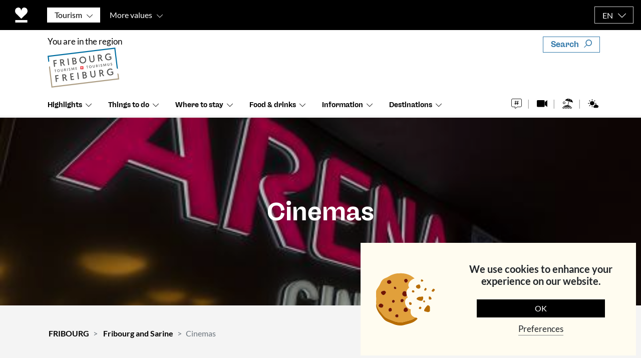

--- FILE ---
content_type: text/html; charset=utf-8
request_url: https://www.google.com/recaptcha/api2/anchor?ar=1&k=6LczetodAAAAAGsVS6DXIx3mL_Qsy6Z0UNyGq3S0&co=aHR0cHM6Ly9mcmlib3VyZy5jaDo0NDM.&hl=en&v=cLm1zuaUXPLFw7nzKiQTH1dX&size=invisible&anchor-ms=20000&execute-ms=15000&cb=7hunqa8p2naw
body_size: 45081
content:
<!DOCTYPE HTML><html dir="ltr" lang="en"><head><meta http-equiv="Content-Type" content="text/html; charset=UTF-8">
<meta http-equiv="X-UA-Compatible" content="IE=edge">
<title>reCAPTCHA</title>
<style type="text/css">
/* cyrillic-ext */
@font-face {
  font-family: 'Roboto';
  font-style: normal;
  font-weight: 400;
  src: url(//fonts.gstatic.com/s/roboto/v18/KFOmCnqEu92Fr1Mu72xKKTU1Kvnz.woff2) format('woff2');
  unicode-range: U+0460-052F, U+1C80-1C8A, U+20B4, U+2DE0-2DFF, U+A640-A69F, U+FE2E-FE2F;
}
/* cyrillic */
@font-face {
  font-family: 'Roboto';
  font-style: normal;
  font-weight: 400;
  src: url(//fonts.gstatic.com/s/roboto/v18/KFOmCnqEu92Fr1Mu5mxKKTU1Kvnz.woff2) format('woff2');
  unicode-range: U+0301, U+0400-045F, U+0490-0491, U+04B0-04B1, U+2116;
}
/* greek-ext */
@font-face {
  font-family: 'Roboto';
  font-style: normal;
  font-weight: 400;
  src: url(//fonts.gstatic.com/s/roboto/v18/KFOmCnqEu92Fr1Mu7mxKKTU1Kvnz.woff2) format('woff2');
  unicode-range: U+1F00-1FFF;
}
/* greek */
@font-face {
  font-family: 'Roboto';
  font-style: normal;
  font-weight: 400;
  src: url(//fonts.gstatic.com/s/roboto/v18/KFOmCnqEu92Fr1Mu4WxKKTU1Kvnz.woff2) format('woff2');
  unicode-range: U+0370-0377, U+037A-037F, U+0384-038A, U+038C, U+038E-03A1, U+03A3-03FF;
}
/* vietnamese */
@font-face {
  font-family: 'Roboto';
  font-style: normal;
  font-weight: 400;
  src: url(//fonts.gstatic.com/s/roboto/v18/KFOmCnqEu92Fr1Mu7WxKKTU1Kvnz.woff2) format('woff2');
  unicode-range: U+0102-0103, U+0110-0111, U+0128-0129, U+0168-0169, U+01A0-01A1, U+01AF-01B0, U+0300-0301, U+0303-0304, U+0308-0309, U+0323, U+0329, U+1EA0-1EF9, U+20AB;
}
/* latin-ext */
@font-face {
  font-family: 'Roboto';
  font-style: normal;
  font-weight: 400;
  src: url(//fonts.gstatic.com/s/roboto/v18/KFOmCnqEu92Fr1Mu7GxKKTU1Kvnz.woff2) format('woff2');
  unicode-range: U+0100-02BA, U+02BD-02C5, U+02C7-02CC, U+02CE-02D7, U+02DD-02FF, U+0304, U+0308, U+0329, U+1D00-1DBF, U+1E00-1E9F, U+1EF2-1EFF, U+2020, U+20A0-20AB, U+20AD-20C0, U+2113, U+2C60-2C7F, U+A720-A7FF;
}
/* latin */
@font-face {
  font-family: 'Roboto';
  font-style: normal;
  font-weight: 400;
  src: url(//fonts.gstatic.com/s/roboto/v18/KFOmCnqEu92Fr1Mu4mxKKTU1Kg.woff2) format('woff2');
  unicode-range: U+0000-00FF, U+0131, U+0152-0153, U+02BB-02BC, U+02C6, U+02DA, U+02DC, U+0304, U+0308, U+0329, U+2000-206F, U+20AC, U+2122, U+2191, U+2193, U+2212, U+2215, U+FEFF, U+FFFD;
}
/* cyrillic-ext */
@font-face {
  font-family: 'Roboto';
  font-style: normal;
  font-weight: 500;
  src: url(//fonts.gstatic.com/s/roboto/v18/KFOlCnqEu92Fr1MmEU9fCRc4AMP6lbBP.woff2) format('woff2');
  unicode-range: U+0460-052F, U+1C80-1C8A, U+20B4, U+2DE0-2DFF, U+A640-A69F, U+FE2E-FE2F;
}
/* cyrillic */
@font-face {
  font-family: 'Roboto';
  font-style: normal;
  font-weight: 500;
  src: url(//fonts.gstatic.com/s/roboto/v18/KFOlCnqEu92Fr1MmEU9fABc4AMP6lbBP.woff2) format('woff2');
  unicode-range: U+0301, U+0400-045F, U+0490-0491, U+04B0-04B1, U+2116;
}
/* greek-ext */
@font-face {
  font-family: 'Roboto';
  font-style: normal;
  font-weight: 500;
  src: url(//fonts.gstatic.com/s/roboto/v18/KFOlCnqEu92Fr1MmEU9fCBc4AMP6lbBP.woff2) format('woff2');
  unicode-range: U+1F00-1FFF;
}
/* greek */
@font-face {
  font-family: 'Roboto';
  font-style: normal;
  font-weight: 500;
  src: url(//fonts.gstatic.com/s/roboto/v18/KFOlCnqEu92Fr1MmEU9fBxc4AMP6lbBP.woff2) format('woff2');
  unicode-range: U+0370-0377, U+037A-037F, U+0384-038A, U+038C, U+038E-03A1, U+03A3-03FF;
}
/* vietnamese */
@font-face {
  font-family: 'Roboto';
  font-style: normal;
  font-weight: 500;
  src: url(//fonts.gstatic.com/s/roboto/v18/KFOlCnqEu92Fr1MmEU9fCxc4AMP6lbBP.woff2) format('woff2');
  unicode-range: U+0102-0103, U+0110-0111, U+0128-0129, U+0168-0169, U+01A0-01A1, U+01AF-01B0, U+0300-0301, U+0303-0304, U+0308-0309, U+0323, U+0329, U+1EA0-1EF9, U+20AB;
}
/* latin-ext */
@font-face {
  font-family: 'Roboto';
  font-style: normal;
  font-weight: 500;
  src: url(//fonts.gstatic.com/s/roboto/v18/KFOlCnqEu92Fr1MmEU9fChc4AMP6lbBP.woff2) format('woff2');
  unicode-range: U+0100-02BA, U+02BD-02C5, U+02C7-02CC, U+02CE-02D7, U+02DD-02FF, U+0304, U+0308, U+0329, U+1D00-1DBF, U+1E00-1E9F, U+1EF2-1EFF, U+2020, U+20A0-20AB, U+20AD-20C0, U+2113, U+2C60-2C7F, U+A720-A7FF;
}
/* latin */
@font-face {
  font-family: 'Roboto';
  font-style: normal;
  font-weight: 500;
  src: url(//fonts.gstatic.com/s/roboto/v18/KFOlCnqEu92Fr1MmEU9fBBc4AMP6lQ.woff2) format('woff2');
  unicode-range: U+0000-00FF, U+0131, U+0152-0153, U+02BB-02BC, U+02C6, U+02DA, U+02DC, U+0304, U+0308, U+0329, U+2000-206F, U+20AC, U+2122, U+2191, U+2193, U+2212, U+2215, U+FEFF, U+FFFD;
}
/* cyrillic-ext */
@font-face {
  font-family: 'Roboto';
  font-style: normal;
  font-weight: 900;
  src: url(//fonts.gstatic.com/s/roboto/v18/KFOlCnqEu92Fr1MmYUtfCRc4AMP6lbBP.woff2) format('woff2');
  unicode-range: U+0460-052F, U+1C80-1C8A, U+20B4, U+2DE0-2DFF, U+A640-A69F, U+FE2E-FE2F;
}
/* cyrillic */
@font-face {
  font-family: 'Roboto';
  font-style: normal;
  font-weight: 900;
  src: url(//fonts.gstatic.com/s/roboto/v18/KFOlCnqEu92Fr1MmYUtfABc4AMP6lbBP.woff2) format('woff2');
  unicode-range: U+0301, U+0400-045F, U+0490-0491, U+04B0-04B1, U+2116;
}
/* greek-ext */
@font-face {
  font-family: 'Roboto';
  font-style: normal;
  font-weight: 900;
  src: url(//fonts.gstatic.com/s/roboto/v18/KFOlCnqEu92Fr1MmYUtfCBc4AMP6lbBP.woff2) format('woff2');
  unicode-range: U+1F00-1FFF;
}
/* greek */
@font-face {
  font-family: 'Roboto';
  font-style: normal;
  font-weight: 900;
  src: url(//fonts.gstatic.com/s/roboto/v18/KFOlCnqEu92Fr1MmYUtfBxc4AMP6lbBP.woff2) format('woff2');
  unicode-range: U+0370-0377, U+037A-037F, U+0384-038A, U+038C, U+038E-03A1, U+03A3-03FF;
}
/* vietnamese */
@font-face {
  font-family: 'Roboto';
  font-style: normal;
  font-weight: 900;
  src: url(//fonts.gstatic.com/s/roboto/v18/KFOlCnqEu92Fr1MmYUtfCxc4AMP6lbBP.woff2) format('woff2');
  unicode-range: U+0102-0103, U+0110-0111, U+0128-0129, U+0168-0169, U+01A0-01A1, U+01AF-01B0, U+0300-0301, U+0303-0304, U+0308-0309, U+0323, U+0329, U+1EA0-1EF9, U+20AB;
}
/* latin-ext */
@font-face {
  font-family: 'Roboto';
  font-style: normal;
  font-weight: 900;
  src: url(//fonts.gstatic.com/s/roboto/v18/KFOlCnqEu92Fr1MmYUtfChc4AMP6lbBP.woff2) format('woff2');
  unicode-range: U+0100-02BA, U+02BD-02C5, U+02C7-02CC, U+02CE-02D7, U+02DD-02FF, U+0304, U+0308, U+0329, U+1D00-1DBF, U+1E00-1E9F, U+1EF2-1EFF, U+2020, U+20A0-20AB, U+20AD-20C0, U+2113, U+2C60-2C7F, U+A720-A7FF;
}
/* latin */
@font-face {
  font-family: 'Roboto';
  font-style: normal;
  font-weight: 900;
  src: url(//fonts.gstatic.com/s/roboto/v18/KFOlCnqEu92Fr1MmYUtfBBc4AMP6lQ.woff2) format('woff2');
  unicode-range: U+0000-00FF, U+0131, U+0152-0153, U+02BB-02BC, U+02C6, U+02DA, U+02DC, U+0304, U+0308, U+0329, U+2000-206F, U+20AC, U+2122, U+2191, U+2193, U+2212, U+2215, U+FEFF, U+FFFD;
}

</style>
<link rel="stylesheet" type="text/css" href="https://www.gstatic.com/recaptcha/releases/cLm1zuaUXPLFw7nzKiQTH1dX/styles__ltr.css">
<script nonce="G52UtBl0ytSO37EGBqVsqw" type="text/javascript">window['__recaptcha_api'] = 'https://www.google.com/recaptcha/api2/';</script>
<script type="text/javascript" src="https://www.gstatic.com/recaptcha/releases/cLm1zuaUXPLFw7nzKiQTH1dX/recaptcha__en.js" nonce="G52UtBl0ytSO37EGBqVsqw">
      
    </script></head>
<body><div id="rc-anchor-alert" class="rc-anchor-alert"></div>
<input type="hidden" id="recaptcha-token" value="[base64]">
<script type="text/javascript" nonce="G52UtBl0ytSO37EGBqVsqw">
      recaptcha.anchor.Main.init("[\x22ainput\x22,[\x22bgdata\x22,\x22\x22,\[base64]/[base64]/[base64]/[base64]/[base64]/[base64]/[base64]/[base64]/[base64]/[base64]\\u003d\\u003d\x22,\[base64]\\u003d\x22,\x22XH7Dr8OuV8Orw7nCmHkwJAbDjAXDl8Kfw6/CvsOXwqHDjjk+w5DDs27Cl8Okw44owrjCoSVKSsKPNcKIw7nCrMOGPxPCvGV9w5TCtcO2wqlFw4zDv13DkcKgfxMFIjUQaDsPY8Kmw5jCv2VKZsO0w4suDsKhRFbCocOjwrrCnsOFwr9GAnIfH2o/bix0WMOow4w+BD/Ci8OBBcORw7QJcGnDlBfCm27CocKxwoDDlFl/VHI9w4dpJzbDjQtNwr0+F8KLw4PDhUTCnMO9w7FlwoDCjcK3QsKgcVXCgsOww4PDm8Oga8OAw6PCkcKZw50XwrQawp9xwo/Cp8OWw4kXwoLDt8Kbw57CmCRaFsONeMOgT1LDnncCw6jCoGQlw4/[base64]/CkjbCknHCuG3DosK8CA8Sw4NFw4QYAsK7e8KSNyl+JBzCpwXDkRnDtEzDvGbDg8K5woFfwrXCoMKtHF3DnCrCm8K9MzTCm3/DpsKtw7kXLMKBEGkpw4PCgEfDhwzDrcKQScOhwqfDnxUGTkDCojPDi0DCnjIAQzDChcOmwr8rw5TDrMKTfQ/CsRx0KmTDhcKowoLDpkTDlsOFETjDt8OSDFl1w5VCw6/Dv8KMYXnClsO3Oy86QcKqNyfDgBXDo8OQD23CjgkqAcKswrPCmMK0T8OMw5/CujpNwqNgwot5DSvCqMO3M8Klwo55IEZYMStqG8KpGChmQj/DsR99Ahx0wqDCrSHCvMKOw4zDksOBw5AdLAvCosKCw5EgVCPDmsOmTAl6woQGZGpgDsOpw5jDl8KJw4FAw7sXXSzCp15MFMK6w5dEa8KVw7oAwqBVfsKOwqANOR80w7BwdsKtw6lOwo/CqMKkMk7CmsK+RDsrw4U8w71PVhfCrMObPE3DqQgxBiw+QDYIwoJdfiTDuBvDjcKxAyBpFMK9DcKMwqV3UAjDkH/CkEYvw6MMdGLDkcOmwprDvjzDqMO+YcOuw5AZCjVYHg3Dmg5mwqfDqsOlFSfDsMKaIhR2B8OOw6HDpMKtw7HCmB7Cp8OAN1/Cu8KYw5wYwpnCqg3CkMO6B8O5w4YBJXEWwq7CmwhGZw/DkAwfZgAew4Q9w7XDkcOtw6sUHBk9KTkEwqrDnU7CiWQqO8KuHjTDicOUfhTDqhTDlMKGTCppZcKIw6TDglo/w4nCmMONeMOHwqHDrMOJw5V9w5XDkMKEQzTCkWp7wpPDj8Otw7UwRx/Dh8O+ccKxw6IbE8O5w43ChcOhw6zCjcOFNMOrwpTDtMKxMDYvGxFzNEQgwpYRVTR6AlAEN8OgFcOGbi3DosOpNBBlw5HDnxnCkcKHOMO6JcO7wr3Ch04DdgQaw7xxHsKtw70kW8OYw7PDqWLCiC8ywq/DnE1ew7FOK3Jzw5bCsMOeHU3DmcKgP8OCQ8K/Q8Oyw5XCkHLDtMOsG8OMAWzDkA/CgcOJw4vCryBGcsOvwptoampmV3XCnFZua8Kxw6pzwp4GQRXCq1/CmEQlwrtgw7nDvMOLwqTDj8OuOhIGwrQFIcKcXUknPTHCvlJpViR4wr4dPk9kWU0neUBHPBovw5k3J3/CicODesOkwqPDgVHDp8OhQsK5RWJOwqbDqcKvdDM3wpIbRcK5w6nCqiPDmMK2RRvCg8Kmw5DDjMOjw7MVwrbCocOEc0Afw7LCpTrCugXChH0zcRE1dy4qwo/CnsOzw7c4w5DCj8OlRVXDgcK8QhnCn0/DhhbDnz9Qw68Sw5XCvBhPwp/[base64]/DjU0Iw7Z1U8KXwrzCqXx3ZcOvwrBeB8OIwppww7nCsMKrMx/Co8KLamTCvQ05w6MXTsKzc8OXPsKHwrcZw6TCmCdTw6gUw4ksw4kBwrpsYsKyA2dewo9ywoZnHjHCn8Onw6rCslcIw6FGWMOZw4vDgcKDYj1Uw5jDskDDigzDisKsaTwAwq7CsUQOw7/Ckyl+bWzDj8O3wqoVwqnCjcOzw54FwoAaDMO5woHCmgjCsMOiwqbDpMORwppDw4EuXSbCmDV5wpFsw7kpBELCuyoyD8OXUhQ/[base64]/DrMOCBmccNVrDtU/DmCgOFsKRGRXDssKWw74IEiUjwoTCusKMcy7CnFJWw7TDhB5oKcOuecOOw64OwqZOTgQ2wq7CoW/CrsOGHGYkUwFEBkLCrcOrexTDgS/CpV0/YsOWw7TCncOzKxlqwqgpworCgw0XQW7CsU4bwq8/wp14eEMROsOwwqPCncK2w4Bfw4TCr8ORMB3CtMK+wqcdwonCgk3CtsO7BFzCs8KVw71Mw5YtwpHCisKcwqo3w4fCrkvDisOTwqlWawDCuMKKPF/DnkNsYRjCmsKpMsO4aMK+w7B/[base64]/[base64]/[base64]/CpMO/[base64]/Cu0LCujdMNcKUCULCp3ALwqo+K2bDugHCiQnCjG3DlMOgw7HDm8OFwqXCiA/DmXvDq8OnwolSYcK9w4UNwrTCrFFkw59NQSnCowfDpMK/w7ojBFXDs3bDg8OLEkHCpXpDHn89wpkdC8Kzw4vCm8OAOMKvNDxkQQcCwqhKw57ClcK9IVRETMKtwqE9w4VBTEUaC3/[base64]/[base64]/eifDvcK1FsKEwp9Nw7o4w7EHXmleF0vCosKTw6PCozxuw73CsWDDqkrDj8Kqw6lLC1VxA8K0w6PDr8OSYMO6w4kTwrUMw6ICFMKuwr48w5IWwqtUH8OAGjgpVcKIw5kpwo3DgMOSwp4Aw47DkhLDghjCocOBJFVmHMK8MMKkNG4Tw75/woZQw40owrMkwqTDsQjDucOQNMK2w7BCw6/CsMKVLsOSw4bCjlNZdgHCmmzCmMKaXsKlSsKJZWp1wpRCw53DgFZfwrjDomgWTsOFZzXCscK1EsODfnF1GMOgw7cYw6d5w5vDowHDgyFEw5oRQB7Cm8Kzw5LDl8Oxwp9ub3kLwrhUw4/DrsOvw6V8wqYQwo7CmRknw69uw4tVw5onw4QfwrjCl8OsPWnCuVxwwrB/[base64]/DgcOfSMOQHxHCvcKYwpvDksOrKcOiecOiGcKoPsKMZQvCuijCiQvDtn3Dg8OeKTDClErDs8KBw7kowojDqQstwqfCscOvOsKcP30Rd0wnw5t+F8KAwqbDrl5VKsKvwrR2w6sEOWnClkFvWXo3MCTCsT9jfT3DhwTDmllew6/[base64]/OcOWUFPCp8KtaUPCg8OhTwBpwrMSwr0Fc8Kxw5TCvcOnP8OCKSkCw6vDoMOcw709D8KKwpcBwoXDrjhgecOcdQzCkMOuaBHDuljCtn7Cg8KHwrjCu8KdKj/DisOXDRMGwq84UCIqwrtaeEPCr0PDnzQraMO0VcOXwrPDhknCrMOCwo/Dp1vDqi/[base64]/[base64]/[base64]/[base64]/GMOzHMKzM1/DuAw1WWvCvFNLw4x1OiDDtsOuLcO0wpPDsGjClsOAw7XCoMKtGTUtw6/[base64]/CrMKXwpJMKMOXbsKRwq1lw5JKeFrCr8O1CcKLLAxEw5/DiGhow4J7XErCizNEw4R3w6hjw4EWESLCgifDtsOFw7jDoMOSw7vCi0jCg8KxwrdCw584w5YYf8K2I8KUPsKSUHrDl8OHwo/DuSnCjsKJwrwtw7bChHjDp8K6woLDt8KDwo/CtMOgCcKJBMOwamElwp0Jw6pCC0jCqVXChW/CgsOew5QfR8KuVG4SwogbBsOBRA0Gw57CgMKOw6HClcKkw5MQHMK9wr7DiFjDlMO6dsORGwvClsOtdwfCicKDw4ZwwojCiMO/wr4NOBDCp8KbQhE8w4PCtS50w4rClzxRbG8Iw6B/[base64]/CgMOIw4V3fHQuFhEDfX8wQ8ObwoDChgjDiw8+wr1Gw5PDl8Krw6ZCw7PCrcK8SjEcw4otcsKNGgDDlMOrCsKXfzBkw5rDsCDDksO5Zk07FcOIwoPDhTUywoDDsMO/w7p+w57Clj5mL8OqQMOrDEzDscK9eVV4woIEVMKnGmLDlHQpwph5woFqwodIHhHCgDjCplnDkA7DnEbDpMOWMg91UwEUwrnDmj06w5jCsMOdw7ofwqHDnsO8cmo/w7RIwpFSZsKDAkHCl2XDmsKDYU1uPUjDkMKXXj/[base64]/Cl8KBSXxCwpxSWwYCw4vDpiLDgncyXMO3GkbCoF/DkMKWwpzDmVQSw5TCucK2wqx3acKuw7zDpRLDoQ3DoAYQw7fDq3XDpywBD8K7TcKGw5HCv37DmBbDk8OcwoMDwpwMD8Oew6dFw4YFXcKEwpUFDsOhdlljAMOaN8OrTCJOw5gSw6fCjsOGwr4hwpbCpyjDpy5RdB7CpTzDhsKew4k4wofClhLCsDB4wr/CmcKGwqrCmVIOwqrDjifClMO5ZMKIw6rDr8KtwqHDnkonwoJYwrPCicOBAcKYwpDCimMQCy8uasKrwpgRc21qwq5jRcKtw7TCsMOJESjDk8OhWsOJVcKwGhYdwrDCkMOtRHfDkcOQCWjCt8OhesKYwq1/Qx3DmMO6wpPDn8O5BcK5w4slwo0kCCZNMmBGwrvClsOGWAFhRsOyw7jCoMOAwph/wr/[base64]/CmGx+GcO0w5PCucO4w6DDoMO3w7R4w7g0wpBKw4FIw5fCrnxMwqhxFCjCm8OGesOawrxpw7DDvB9Ww7pxw6fDnXzDkSTCmMKlwrsBOcO5GsKJBQXCpsKOCMK2w5U1wpvCvStaw6seEmvDuCpWw7oWFiRLZH/[base64]/[base64]/CpQdDUCFkw53DocOnw4hIwrYqw4rDssOoGi/DicKiwpETwqgEL8O1VgrCssOZwrnCl8OUwqHDgk8Aw7XCkjUxw6ZKaB3CpcOPJC9dUw04OsOea8O/EElHOMKrw5rCo2lwwpUHHlbCkU9dw7zDsEHDmMKEHUFQw5/ColRjwpPCnwNFQ3nDqxfCgUbCh8OUwqHCkcKLcX3DqA7DisOZJmtMw5XCsX5cwrNjV8K5KcOLfRZ/w5xufMKEUk8Twq4/wrrDrcK0IsOKVivCmAzCvH/DozfDn8Ohw43Dj8OEwrgmN8OmPGx/ZF9NOiHCkV/CqwTCu3/CiFUqAMOpHsK6wqbCpzDDpVjDt8KbGRXDtsKqMsONwpfDhMKkTcORPMKww6U5Dlhpw6vDqGLCqsKRw73CiT/ClkjDiAlowrXCrsOTwqw0f8KSw4/CgjDCgMO1agXDuMO3wpIgHhdBFcKwEWZMw7wEScOSwo/[base64]/DiDV/[base64]/w5gMB8OebsOmwobCpBc1wprCgcO+T8KcwolNOlsYwrY8w6rCicOTw7/DpjTCqMOxMwPDnsODw5LDuUwrwpVLwp1oRMKMw6wMwqfDvxc3Q3hwwo/Dm2PCs30EwrlwwqfDtcKVAMKmwqhRw7dmbsOMwrpIwrwow6zDpnzCqMOTw7N3Fzhvw6p1MR/Dg0bDrHpFJC1Nw7trNzJfwoEbKMO7V8KRwrbCqXHDq8K9w5jDhcK+wrElVQfDt25RwoU4C8OWw5zCsF9XJVzDmsKwNcOWdRMVw5zDrlfCq38dwqdSw7nDhsOpRTAqPHYNRMOhcsKeQMKBw6/CjcOiwq47wrpcdhXCu8OkDisZwr3DrsKXaysna8K9FlXCuy1VwqxfdsKCw7Adwp80I0BoUCs0w6ohFcK/w47Dnz8tdgDCjsKHZRnCi8Oqw5oTIxRsQVbDnWvDtcOKw6HDtcOXFMOxw6JVw4PCr8KpfsObUsOsXmFIw40NJ8Kcwpcyw43Dl2PDp8KgPcOOw7jChljDsD/CkMKZSiFTw6IddnjChV7DgQXCgsK2CyJcwpPDvm7CvMOXw7/ChcKyLSNTUMOHwpDCoRPDr8KQNm1zw5Y5wqnDt3fDsQBHKsOpw7TCqMOnYWDDn8KEWxLDpcOSbTnCpsObGE3CtE0PGMKdb8OEwpnCssKiwpvCiVbDgsObwoBbWsK/wqsrwqTCslXDrjfCh8K7FQbDuirCs8O3am7DvsOlw6nCiG5oAMOGXCHDicOdR8OydsKQw4ofwrlWwo3CjsO7wqLCo8KLw4AIwo/CisOrwp/DiG7DnHtlGihqSTBEw6RqIMOpwo99wr3DrWoKJU7CoWgKw5M5wp9Gw4DDuz7Dmi0+w43DrHwSwq/Ch3nDimtfwoxXw6cBw54YZm3CnMKWesOhw4fCgcOEwppMwqhPZjEyeB5VcHLChR4YTsOvw7fCqSp8ACrDqnE4AsKIwrHCn8O/McKXw5Nww4l/wqvCiSw+wpdICktgbwx+CsO1KcO5wq96wqfDi8KxwotRAcKDwo1tCcOswrwFJDwgwpJgw5jCu8OYccOZwrTDkcKkw4XCu8ODaGExKCfCgxlGMcO1wr7DgijCjQrCiR/Cu8OBwo4GAT3Dil3DtsKDZsOlw4Eew4cIw5zCgsOhwoRLfAvCjB1mVDpGwqPChcKhFMO9wpfCrQZ5wpsIWRfDicO4GsOKO8KsaMKvw6TClmF5w4/CisKUw6FnwqLCpnfDqMKdSMOaw5low7LCuyjCgQB/RBbCusKrwolPQ13CnjjDksKZfhrDkSAFFwjDnBjDnsORwoExRi1hDsOzw6/[base64]/Dslltw5wgwovDt8OHbVh+w5nDusKtI0LDrsKMw6XDo1PClsKNwp9TasK2w4NUIADDksKOw4TDjzPCsnHDisOqASbCm8KBfSXDqcK1w6dmwqzCojQFwpzCu0DCo2zDt8OYwqfDuVUhw6DCucKFwqnDm3TCr8Kqw7/[base64]/wrjCksKJwrvDoMOow6wRFgJVOMKWUsKqw5vCvcOVBBjDmMKuw4cJdcKMwr9Aw6snw73CpcOSCcKYJ2ZMVMKKdV7Ct8KwLn1Vw7YQwqx6fsKSHMKZYUlRw5MHwr/Co8K0ZnfDuMKUwrnDqWkDAsOGP3UdJ8OPGzrCiMO1TsKBfsKBKlTCgTPDsMK/fnUISRZHw7Y9dStuw7fCmAbCpjzDjFXChwt1HMO/HHE9w4hZwqfDmMKaw7vDqcKwTwJ1w7HDgxtMw50mZidEeBLCnwLCtmLCrsOIwokdw5bCncO/w6JEATk7U8O4w53CuQTDlHjCn8O0N8Obwo/CplzCmcKvPsKVw6Q+A1gKWMOLw6d4KR/Dj8OOJ8Kyw6HDoEAdXRDCrhYNwoB3w7LDsSbCrCYDwp3DisOjw6o/wqDDom4FHsKoV3kcw4ZJQMKhVh3CssKwZTHDm1UEwodHacO6FMOAw5lxbcKLUyfDpXVWwqQswrRwTj59UcK8M8KZwpZISsKpcMO6anEowq7DnjbDlMKSwoxkP3hFSjkcw63DjMOJwpTDhsOmXD/DmjB8LsOJwpMDbcOlw6zCrhIjw77Ch8ORGHtOw7YATcOldcOGwrYNbX/Dpz4fc8OsKlfCnsK/VsKreHfDpnfDjsKzcScZw4R+w6rCuC3CoUvDkGnCqsKIwobCisKeFsOlw594D8Otw7wdwp14bcOMTB/[base64]/AsKlwp4eVUxsUMOAw5VuRRNOwr0owp8pwqHCvsKqw7NFw4RRw7LChAZ5UMKHw7vCscOPw7LDjgTCk8KBNVBjw7s0NcKKw4VKNUnCu13CoFohwrjDp2LDm2rCi8KMaMKKwrp4wrTCsQrDoyfDu8O/BgjDv8KzbcOHw5jDrEtBHmvCiMORa3LCiVZEwrrDmMK2Qj7DgMOLwrRDwqNcEMOmMcKhZWvDmSPCoRMww7FOSnbCpMKxw7HCkcO+w77Cg8Ofw5IowqI7w5rCu8K0wofCrMOwwpsbw5XCsD3CukJpw7/DtcKrw4PDp8OwwrDDmMKvVGLCksKxWUoGMMKsGcKjGxLCp8KKw7Nyw5LCusOPwqHDkxZYUcOcNsKXwonCh8O6GRbCuE1+w6zDpsKywrDDmsKHwog/w4RcwrrDh8O/w4/DjsKBN8KaQDrCjMKoDsKLSnjDmMKhGGfCl8OFd3HCnsKuP8K4asOLwpkyw7QTwo5kwrnDpy/[base64]/CsAxkFBYWwp9hw5vCiwjDpHHDkFlwwpHCrEjDtVdqw4UjwpzCkjXDssK6w706C0AYMMKdwo7Cv8ODw6vDlMO6wrvCom0HfsO7w4JUw57DqsKoDWl5w6fDqxA7IcKYw6/Cu8OKCsObwrMvCcKPD8KlSEhfwo4oOcO0w5bDkybCosOjRR0DcBAww53CuTh5woLDsD5WccKcwotFUsOvwpvClQrDncO9wpfDpWI5KTfCt8KNNlzDjWJyDwLDr8OSwqXDgMOtwojChj3Cm8KUNz/CmcKSwpVKw6jDuWJJw7UrN8KeU8KRwpnDocKkdWNkw6rDmBcaST18QMKfw4VNa8OcwqPCn3bDoBV1f8OdGRzDo8OGwpTDrsKRwqDDplgGdAcoWjtSMMKDw5t2b3/DlMKiI8KGRDnCiEzCsDTCkcOcwqrCpTTCqsKewrzCrsOTF8OIJsOKbE/CtVBkRsKQw7XDpcKCwrLDh8KDw7FTwqIvw5LDkcKjZMK7wpHCu2jCnMKaX3HCmcO5wrA/[base64]/DjcK1w7A3BcK2wofDl2LDlHnDvMKiD0s5U8Oxw5rDucK+OGlXw6DCpsK/wr94G8OQw7XDkX1yw6/ChCJpwq/[base64]/CrMKkw7ppwp/CqsOOdsOWwovCj8ODDVLDh8Kaw6Eew5s2w6xaVC0dwodGYHdsBsOiYE3DowcDWFhWw5DCnsOtLsO9AcOrw7Bbw7Vnw7DDpMOgwrLCr8OSJg/DsWfDgitRWhnChMO8wpMXSzMQw7HCt10bwovCg8K3f8OiwolIwoVMwq8Nwo1xw4PCgXrCmhfCkhrDqBvDrCYzNcKeAcKFIBjCswnDrlsSKcKzw7bClMKkw7BIc8O7HcKSwp7CssK/dWnDuMKdwpINwr9+wofCvMOLZWHCicKGLcKrw4TCksKgw7kMwqQNWhvDjsKXJl7DmSHCh3AZVB9se8OGw4vCkG9GbE7DhMKnCcOMIcOPDCMdSEc4Lw/CjUjDhsK0w5LCmMKOwrV+w6PDghjCpTHCmiPCqsOqw6XCj8OmwpkawpEmHRd6QnNpw7zDqUDDkSzCoGDCnMKQJgZAU08twqcLwqhYcMKDw4RyTnfCjcKxw6XCh8KwSMOrQ8Kqw6/CrcK6wrvDkRPCnMONw4zDssKWBCwcw4rCqsOvwo/DvC5Aw5HDvsKZw4LCoBIKw4UyAMKpXRrCicK9w4MEZcO/[base64]/Dm8OawqjDkm3DjsODwo0xC8OwG3txB39/w6jDikXChsOudsOBwqQvw5FQw4dHXH/CqUtVO3V4XQ/CkyfDmsOzwqYpwqrCt8OUXcKuw6Q2w7bDs3jDiQ/DqBZ8TFxNKcOYNUJSwq3Ct1JkFMOowrJ5BWDDk2Jrw7IzwrdiBzjCsCY0w5rClcK9wqZLTMKVw6cWYTbDritaf01dwqbCj8KBSnwSw6/DuMKtw4bCusOcEsKHw4vDh8OMwpdfw4TCh8K0w6kYwoHCucOBw4PDhlhpw4nCtTHDpsKeKGDCmkbDhx7CpDxZEcK7OgjDglQwwpxgw4l3w5bDsVoMwqpCwonDoMKNw6FnwpvDq8K7PgxrO8KKdcOYPsKswqXCmhDCmxLChC09wobCqGrDtmIRQMKhw7/[base64]/DrDBpG8KPdsOuwoHDtcOwTcKYwpzDjGjCosOmBjJafg4oTUvDsyLDtcKmI8KJCcOJTjvDqno4MSh/[base64]/wqQcNsKid1tHUMK7woZtQsO/wpzDo8OOLm7Cr8Kgw4PDpxfDi8KHw6TDisK2wocHwqtcTwJkw4nCpS1nVsK+w4XCtcK0RcOow7jDpcKGwrBwYHxkIMKlFcK+wqU9PMOEEMOYE8Kmw7HDkE3Cpn3DpMKSwofDgsKBwrh6T8OGwo7CglEbKg/CqR5qw7UxwoMGwqzCrFzDrMO8w5PDjEBwwrfCqcOsKHHCm8KWw6FJwr/[base64]/Cr8KkUMKmwoTCu1jDoHkuCsKEICrCp8K/wpxUworDj3PDhH9Cw6ZlWjbDhMKBKsO+w4LDogVXWgNUbsKWWMOpAT/CssOpHcKmw5ZjZsKAw5RzS8KPwqQTdBTDgcK8w5/DsMOpwqUgez1mwr/DhU4QX1nCqQM5w49QwofDonokwowuBT9sw7ciwp/DiMKAw5jDjhBlw417C8KGwqYAMsKow6PCo8K8YMO/[base64]/KkNLwpowQXxAw7A0wonCpsOBw44wIsKeS8O3B8KzAk/CimnDkCsiw4/CsMOQYQsdT2XDhwgxIVzCo8KVY2zDvTvDpCrCi1Yvwp1rLSnDiMOwGMKOwonClsK3woDDkER6DcKAfxPDl8Kiw7vCtSfCmCjCpMO8eMO/asKzw7RXwofCmAokPkx6wqNDwrx2LEd0fhxTw5ERw4dwwpfDmxwmInDDg8KLw6FLw7A1w6TCjcKswpPCnsKTVcO7QAJow5RFwrkyw51Zw4Mbwq/[base64]/CsyvDoFAlSQ3Dvw9pwrYWGMKrw6wXw5dxwro7wocjwq9iA8Kow70Vw5fDm2UxEQ7Cv8OIQ8OeAcKZw5U/GcOyeSLCoR9rwq7Cqi7CrhpJwoFsw7wlLzEPITrDmhzClcOePcOQfRzCuMKrw61eXD54w73Cq8KvVCzDkCpDw7rDj8K6wqjCgsKsGsKCfUBKTAZEwpozwr9gw6tKwovCoT3DjFnDoBNWw4DDjA4hw492c352w5PCtj7Dm8K1DQxTAQzDrUPCr8OuFm/[base64]/DosO+wpTDnMOxacOMwrYoc8Kaw4/DlMOGwrjDvVkidxTDqEcLwrnCuX3Dq3QLwpUvOsObwp7DuMO4w6XCs8OJI2bDiAwFw4TDgsOyG8Ogw7cKw7zCn0LDhirDnF3CiQJoXsOIFgrDhi9KworDgWUZwr9iw5kpO27DtsONJsKAfsKQUMOUQsKJTcOQUGp8IcKOc8OES18Kw5zDlAvCrH/CvmLCuBXCgj5/w7wcYcOJQmBSw4LDvCtzVFfCrEY0w7LDmm3Dh8KFw4vCjX0nw5fCihENw57CicOUwqDCsMKAOEnCr8K1KhJVwoVuwoF2wr3Dl2DCrCfDoVFNW8K5w7Q0ccKrwoo1T1TDoMOjNEBWIsKCw47DhiDCujROGix+w6TDrMO8JcOiw4hpwqt2w4YYwqluKcO/[base64]/[base64]/CucO2wr7DmMOZCABMw4Qvwo/Di0BRw542SUTCigJGw4/DgQzDrR/[base64]/DgzfCg8Kxw4/DhTjDo8K2MMOswpRRAkHCq8KWEDgKwr46w4fDhsKuwrzDi8OcUsOhwpl9PGHDj8O6CcO5esOoWcKowpHCnQvDl8KCw6XCvwpBGHUXw6RvRArCkMKJDHRNMXtBw6tSw7HCkMO6MzPCm8OUI2XDvcOow7zChUTDtcK0QcKtS8Kcw7Fiwpstw5/DlCTDolHCssKEw5d6R3VNMMKawrLCgFzDj8KJATPDpV5qwpbCpsKbwpcQwqDCmMOKwq/DkBnDmXUnWUDCjwEGVsKiesOmw5dKe8KfTsOgPUE6w7LCs8OdcxDCjMKxw6QvTi7DiMOtw4BZwrItNMO3PsKSCFDCsF16EcKgw6rDiBhNUcOrOcO0w4UdecOHw68lCXYDwpUxDWbCtMOqw51tZRLDiHQTPyrCt20cAMO/w5DCmi4mwpjDnsK1w7FTEMKOw63CsMOkDcKtwqTDljPDrzgbXMKqwqovw6JVGcKVwrE0P8K2w6XCoypxHG3CsHpLSXRUw67CilfCv8Kew6zDk2VVDsKhYg/Cjk/[base64]/[base64]/[base64]/w6vCtcK/MWvCmMKawpMjw5/CtsOxw7fDuFzCjcKWwrLDpj/CisKPw6HDoVTDrMKycDXCicKTwoPDhCDDhRfDlw0qw49ZE8OTVsOPwqPChz/[base64]/CnMOOCcOEwqYqfMKLCEPCocO/LMOyEQ3Cl3LCpMORwqPCvWLCkcOzB8Kjw7vCiwQ7MWvCqX8gwr/DiMKnVMKdUMKxQMKjw4LDunrCh8O7wojCv8KqDGpkw4nCiMOfwqrCkDghR8Ovw4zCkhdbw7/[base64]/wpd7w7kyDG0Jwq1eFEjCgSbCkiTCjFzDqCDDk2ZPw5bCgDXDl8Oxw4nCtg3CjcOiVC0uwph1w617w4/DosOSCidXwpFqw59IbsOPUMKsXsK0bCphDcKxdyTCiMKKWcKRLy9Dwq/Cn8OCw4nCocO/OUcOwoUJOh7Cs1/[base64]/DpGjClxtuTR4eFHhCbMOLcnvCniDDq8O+wovDrsOuw7kDw4/CrxF2woYBwprCmcK6Nx4DOcO+WMOWH8KOwo/DvcKYwrjCp1PDolBjEsO0U8Ole8KxO8OJw63DoywqwpLChU9dwq8LwrAcw7nDhMOmw6HCm1LCrkLDn8OEKzfDkSDCn8OoMn57w7Zjw5TDvsOdw6hzMB/Cq8O/Nk9FE3l5AcOfwrFwwo45Kix0w5hfwp3CjMOlw5zDlMOywoJ5TcKrw4VGwr7DrsOmwr1ibcOeGwnDuMO5w5ReMsKAwrfDmMO4fcOEw5Nmw7gKw65CwpnDj8Ofw7ckw5XDlnDDkVwHwrDDpEXCh0xhVUrCv3HDk8Okw6vCt2zCocK2w4/Cq3rDv8OnfMOpw7zCnMOxVhVLwqbDg8OmRmvDk3tOw5fDt1IGwq8vGnTDtD1Fw7YNDwzDhRHDqkPDvUZjEHQ+PsO9w7ZyA8KvEwDDq8OpwpzDrcKkG8OcOsK0wp/Du3nDpsOaNDcEwqXDgn3DkMORLcO4IsOkw5TCtMKvMcKcw5jCncOAU8KUw7/Cl8OLw5fCn8OLTHEDw4zDolnDoMKcwoYHcMO3w6wLdcOgWsKAByjDrMKxLcKtTcOiwohKQsKTw4bDrmp8w44QAik0DcOxS2nCvVwOO8KdTMOgw4rDrCjChkjDjmcGw4bCjWcowr7CsyB6GCDDu8ONw7wrw4xxPw/Cjm4bwobCnmR7NEXDnMOgw57CgTceY8KPwoYqw5PCt8OGwr/DusOtYsKKwqRADMOMf8K+MMOrN3wNwoXCu8K/bcKkJj9RFMOBGivClsK/w7EiVBfDtkjDlRjCt8Ogw5vDnRfCuQrCi8Oxwr8Fw5Bewr17wpTCnsK6wrXCmTRHw6x/MWzDi8KJw5hyCjpdJ25jDknDgsKma3AQHwxvSMO/OMKPBsK1WwDCn8OaNQnDk8K+JMKCw4jDgxhqLAscwqJ6dsO5wrPCuyhkF8KvWy7DmsOMwr1ww5sAB8OFJAPDvxjCqCABw6Miw5LDtsKTw47Cq0oeOEFrXsOKRcOEJcOsw7/DqiZMwqnCp8O8cXEXfcOlTMOsw4LDpMO0ECTDssKUw7Q6w5kGaQ3DhsK3SyzCjm1Qw4DCqsKyXcO+wp7DmWscw4XDgsOcGcKaCcOKwp50MW/[base64]/wqXCl8KXOgbClsOqwpsqdMO0Eh/[base64]/[base64]/CgXnDoEPCtyLCnMKOwpfClcOXZ8Ord8OOIn5uw51gw7rCumPDgMOpBcOlw7pAw6zCmycwPGfDkSnCjXh1wr7DpmgxCTDCpsKtbgJaw6JMSsKHKVTCkyFoB8Onw5IVw6rCocKeZD/[base64]/wqt6AFXDlsO2KcOXe8OgZVZzwq3Dq1pTKwrCuXRHLcOkKzBtwpXCsMKrQnHDhcKyZMKgwoPCncKbPMOtwohjwpPDn8OgcMOHw4jCncOPWsKFJgPCiCfCo0kNb8KCw6/DuMO9w6VUwpg8AsKQw4pJGTbDvj5maMOKK8KRRwokw6pvBcOrXcKlwpHCiMKYwoMoRQbCvMK1woDCihfCpB3Dh8OvMMKSwpTDiWvDoWHDtC7Ctiwnw7E9SMO2w7DCisOWw4c2wqHDnsOkYyZhw6VvU8Oyf0B7wqA7w7vDlntGfn/CjznCosKzw6lfc8OQwpQzw6Akw6fDnMKPCkpfw7HCkkcXfsKMIsO/NsO7wpvDmFxARsOlwrnCtsO7QVR0w5zCqsOIw4BYMMOuw4vDrCtHXnXDvEnDrMOHw5A7w4vDksKAw7TDpBbDtHXCqA3DisKbwrJLw791d8KUwqIbVSMyQMK9Jmh1BsKkwpROw4HCogzDiEjDkn3DhcKSwpLCpkHDqsKDwqXDnkDDjMO+w7jCpwE/[base64]\\u003d\\u003d\x22],null,[\x22conf\x22,null,\x226LczetodAAAAAGsVS6DXIx3mL_Qsy6Z0UNyGq3S0\x22,0,null,null,null,0,[21,125,63,73,95,87,41,43,42,83,102,105,109,121],[5339200,146],0,null,null,null,null,0,null,0,null,700,1,null,0,\x22CvkBEg8I8ajhFRgAOgZUOU5CNWISDwjmjuIVGAA6BlFCb29IYxIPCJrO4xUYAToGcWNKRTNkEg8I8M3jFRgBOgZmSVZJaGISDwjiyqA3GAE6BmdMTkNIYxIPCN6/tzcYADoGZWF6dTZkEg8I2NKBMhgAOgZBcTc3dmYSDgi45ZQyGAE6BVFCT0QwEg8I0tuVNxgAOgZmZmFXQWUSDwiV2JQyGAA6BlBxNjBuZBIPCMXziDcYADoGYVhvaWFjEg8IjcqGMhgBOgZPd040dGYSDgiK/Yg3GAA6BU1mSUk0GhwIAxIYHRG78OQ3DrceDv++pQYZxJ0JGZzijAIZ\x22,0,0,null,null,1,null,0,1],\x22https://fribourg.ch:443\x22,null,[3,1,1],null,null,null,1,3600,[\x22https://www.google.com/intl/en/policies/privacy/\x22,\x22https://www.google.com/intl/en/policies/terms/\x22],\x22AUFo1spJ0FE38VQOzgd+cUIEU9/tI/NWfnx1roz5pUE\\u003d\x22,1,0,null,1,1762186018300,0,0,[32],null,[100],\x22RC-jE2Cvx6gvbkPsw\x22,null,null,null,null,null,\x220dAFcWeA7L6zt9FqMZoud2mGcFUz-ZU0Cr1DW4d-XKcbSZjGqqRONfOHmOXIqWyUel3l3pxON6Bl8QR4kf-KmshnmXb7Bdhzsg_g\x22,1762268818152]");
    </script></body></html>

--- FILE ---
content_type: image/svg+xml
request_url: https://fribourg.ch/wp-content/themes/understrap-child-master/images/logos/logo-fribourg-coeur.svg
body_size: -184
content:
<?xml version="1.0" encoding="UTF-8"?>
<svg id="Calque_1" data-name="Calque 1" xmlns="http://www.w3.org/2000/svg" viewBox="0 0 160.65 198.91">
  <defs>
    <style>
      .cls-1 {
        fill: #fff;
      }
    </style>
  </defs>
  <rect class="cls-1" x="3.02" y="166.03" width="155.11" height="32.67"/>
  <path class="cls-1" d="m80.54,42.14l-.04.46-.04-.46C74.8,7.67,57,.44,43.08.44,31.19.44,20.37,4.91,12.6,13.03,4.19,21.82.08,34.04.72,48.34c.38,8.53,2.53,21.45,14.73,33.85l65.05,65.84,65.05-65.84c12.2-12.4,14.35-25.32,14.73-33.85.64-14.31-3.47-26.52-11.88-35.32C140.63,4.91,129.81.44,117.92.44c-13.93,0-31.72,7.23-37.39,41.7"/>
</svg>

--- FILE ---
content_type: application/javascript
request_url: https://script.tolk.ai/iframe-latest.js
body_size: 3346
content:
/*
*
*
VARIABLES
*
*
*/

var IFRAME_CONTAINER_ID = 'chatbot-insert';

// ⚠️ tcfApiBaseUrl value is replaced during build using a regex in scripts/build.js

var tcfApiBaseUrl = "https://bot-management-api.tolk.ai/v1/webchats/"; // injected during build

var createStyleSheet = function (document, iframeId) {
  var style = document.createElement('style');
  style.id = 'tolk-widget';
  style.type = 'text/css';
  style.rel = 'stylesheet';

  var css = ['#' + iframeId + '{}'];
  style.appendChild(document.createTextNode(css));
  document.body.appendChild(style);
};
createStyleSheet(document, IFRAME_CONTAINER_ID);

/*
*
*
SETTING UP IFRAME
*
*
*/

var createIframeForWidget = function (iframeId) {
  const uuid = window.self.crypto.randomUUID();
  /* DOM */
  var iframe = document.createElement('iframe');
  iframe.setAttribute('id', iframeId);
  iframe.setAttribute('src', 'https://script.tolk.ai/webchat-latest?no-cache=' + uuid);
  iframe.setAttribute('role', 'application');
  iframe.setAttribute('name', 'no-cache=' + uuid);
  iframe.setAttribute('title', 'Assistant virtuel');

  var webBotRoot = document.createElement('div');
  webBotRoot.setAttribute('id', 'web-bot-root');
  webBotRoot.classList.add(webBotRoot.id);

  iframe.appendChild(webBotRoot);
  document.body.appendChild(iframe);

  /* STYLES */
  iframe.style.position = 'fixed';
  iframe.style.bottom = 0;
  iframe.style.right = 0;
  iframe.style.margin = 0;
  iframe.style.padding = 0;
  iframe.style.border = 'none';
  iframe.style.boxSizing = 'border-box';
  iframe.style.width = '100px';
  iframe.style.height = '100px';
  iframe.style.background = 'none';
  iframe.style.backgroundColor = 'transparent';
  iframe.style.zIndex = '2147483637';

  return iframe;
};
var iframe = createIframeForWidget(IFRAME_CONTAINER_ID);
var iframeWindow = iframe.contentWindow;

/*
*
*
SENDING TCF API TO IFRAME
*
*
*/
function load(url, callback) {
  var xhr = new XMLHttpRequest();

  xhr.onreadystatechange = function () {
    if (xhr.readyState === 4) {
      callback(xhr.response);
    }
  };

  xhr.open('GET', url, true);
  xhr.send('');
}

var TARGET_ORIGIN = '*';
function sendConfigToBot(config) {
  iframeWindow.postMessage(['setConfig', config], TARGET_ORIGIN);
  var parsedConfig = typeof config === 'string' ? JSON.parse(config) : config;
  if (
    parsedConfig &&
    'settings' in parsedConfig &&
    'accessibility' in parsedConfig.settings &&
    'aria-hidden' in parsedConfig.settings.accessibility &&
    parsedConfig.settings.accessibility['aria-hidden'] === false
  ) {
    document
      .getElementById(IFRAME_CONTAINER_ID)
      .setAttribute('aria-hidden', 'false');
  }
}

/*
*
*
SENDING MESSAGES TO IFRAME
*
*
*/

/* DIMENSIONS */

function sendWindowDimensions() {
  var dimensions = {
    height: window.innerHeight,
    width: window.innerWidth,
  };

  iframeWindow.postMessage(
    ['setWindowDimensions', JSON.stringify(dimensions)],
    TARGET_ORIGIN
  );
}

/* LANGUAGE */

function getBrowserLanguage() {
  if (navigator.language) {
    const ISOLanguageAndCountryCodeLength = 5;
    if (navigator.language.length === ISOLanguageAndCountryCodeLength) {
      return navigator.language;
    }

    switch (navigator.language) {
      case 'bg':
        return 'bg-BG';
      case 'cs':
        return 'cs-CZ';
      case 'da':
        return 'da-DK';
      case 'de':
        return 'de-DE';
      case 'el':
        return 'el-GR';
      case 'en':
        return 'en-GB';
      case 'es':
        return 'es-ES';
      case 'et':
        return 'et-EE';
      case 'fi':
        return 'fi-FI';
      case 'fr':
        return 'fr-FR';
      case 'hu':
        return 'hu-HU';
      case 'it':
        return 'it-IT';
      case 'ja':
        return 'ja-JP';
      case 'lt':
        return 'lt-LT';
      case 'lv':
        return 'lv-LV';
      case 'nl':
        return 'nl-NL';
      case 'pl':
        return 'pl-PL';
      case 'pt':
        return 'pt-PT';
      case 'ro':
        return 'ro-RO';
      case 'ru':
        return 'ru-RU';
      case 'sk':
        return 'sk-SK';
      case 'sl':
        return 'sl-SL';
      case 'sv':
        return 'sv-SE';
      case 'zh':
        return 'zh-CN';
      default:
        return navigator.language;
    }
  }
  return 'en-GB';
}

// window.addEventListener('resize', sendWindowDimensions, { passive: true });

/* BOT PARAMETERS AND CONFIG */

function fixedEncodeURIComponent(str) {
  return encodeURIComponent(str).replace(/[!'()*]/g, function (c) {
    return '%' + c.charCodeAt(0).toString(16);
  });
}

iframe.onload = function () {
  let previousUrl = window.location.href;

  setInterval(() => {
    let currentUrl = window.location.href;
    if (currentUrl !== previousUrl) {
      previousUrl = currentUrl;
      iframeWindow.postMessage(['refresh', true], TARGET_ORIGIN);
    }
  }, 1000);

  try {
    iframeWindow.postMessage(
      ['setHostUrl', window.location.href],
      TARGET_ORIGIN
    );
    iframeWindow.postMessage(['setTcfbot', window.tcfbot], TARGET_ORIGIN);
    window.tcf_user_id &&
      iframeWindow.postMessage(
        ['setTcfUserId', window.tcf_user_id],
        TARGET_ORIGIN
      );
    iframeWindow.postMessage(
      ['setTcfWbchtParams', JSON.stringify(window.TcfWbchtParams)],
      TARGET_ORIGIN
    );
    const targetLanguage = getBrowserLanguage();

    let currentUrl = window.location.href;

    var getWebchatInfoUrl =
      tcfApiBaseUrl +
      window.tcfbot +
      '?currentUrl=' +
      fixedEncodeURIComponent(currentUrl) +
      '&targetLanguage=' +
      encodeURIComponent(targetLanguage);
    if (currentUrl && currentUrl.includes('tolk.ai')) {
      getWebchatInfoUrl = getWebchatInfoUrl + '&cache=clear';
    }
    load(getWebchatInfoUrl, sendConfigToBot);
    sendWindowDimensions();
  } catch (e) {
    console.error('TCF cannot load bot properly', e);
  }
};

/*
*
*
RECEIVE IFRAME DIMENSIONS FROM IFRAME DEPENDING ON BOT STATE
*
*
*/

function setStylesFromBotState(data) {
  var iframe = document.getElementById(IFRAME_CONTAINER_ID);
  var parsedData = JSON.parse(data);
  var styles = Object.keys(parsedData);

  for (var i = 0; i < styles.length; i++) {
    var style = styles[i];
    iframe.style[style] = parsedData[style];
  }
}
/*
*
*
BOT SDK
*
*
*/
// Polyfill
(function () {
  if (typeof window.CustomEvent === 'function') return false; //If not IE

  function CustomEvent(event, params) {
    params = params || { bubbles: false, cancelable: false, detail: undefined };
    var evt = document.createEvent('CustomEvent');
    evt.initCustomEvent(
      event,
      params.bubbles,
      params.cancelable,
      params.detail
    );
    return evt;
  }

  CustomEvent.prototype = window.Event.prototype;

  window.CustomEvent = CustomEvent;
})();

var SDKEventsNames = {
  initBotStart: 'init-bot-start',
  initBotEnd: 'init-bot-end',
  closeBot: 'close-bot',
  closePreOnboarding: 'close-preonboarding',
  openBot: 'open-bot',
  discussionStart: 'discussion-start',
  receiveMessage: 'receive-message',
  userMessageReceived: 'receive-user-message',
  sdkLoaded: 'sdk-loaded',
};

var botEvents = {};
botEvents[SDKEventsNames.initBotStart] = new window.CustomEvent(
  SDKEventsNames.initBotStart
);
botEvents[SDKEventsNames.initBotEnd] = new window.CustomEvent(
  SDKEventsNames.initBotEnd
);
botEvents[SDKEventsNames.closeBot] = new window.CustomEvent(
  SDKEventsNames.closeBot
);
botEvents[SDKEventsNames.closePreOnboarding] = new window.CustomEvent(
  SDKEventsNames.closePreOnboarding
);
botEvents[SDKEventsNames.openBot] = new window.CustomEvent(
  SDKEventsNames.openBot
);
botEvents[SDKEventsNames.discussionStart] = new window.CustomEvent(
  SDKEventsNames.discussionStart
);
botEvents[SDKEventsNames.receiveMessage] = new window.CustomEvent(
  SDKEventsNames.receiveMessage
);
botEvents[SDKEventsNames.userMessageReceived] = function (detail) {
  return new window.CustomEvent(SDKEventsNames.userMessageReceived, {
    detail: detail,
  });
};
botEvents[SDKEventsNames.sdkLoaded] = new window.CustomEvent(
  SDKEventsNames.sdkLoaded
);

function addSDKEventListener(methodName, eventListener) {
  Object.defineProperty(window.botSDK, methodName, {
    value: function (predicate) {
      // 1. Let O be ? ToObject(this value).
      if (this == null) {
        throw new TypeError('"this" is null or not defined');
      }

      // 3. If IsCallable(predicate) is false, throw a TypeError exception.
      if (typeof predicate !== 'function') {
        throw new TypeError('predicate must be a function');
      }

      // 4. If thisArg was supplied, let T be thisArg; else let T be undefined.
      window.addEventListener(eventListener, predicate, { passive: true });
      // 7. Return undefined.
      return null;
    },
    configurable: true,
    enumarable: true,
    writable: true,
  });
}

(function startBotSDKActions() {
  window.botSDK = {
    cleanStorage: function () {
      iframeWindow.postMessage(
        ['botSDK', JSON.stringify({ action: 'clean-storage' })],
        TARGET_ORIGIN
      );
      return 'session storage removed';
    },
    destroy: function () {
      iframeWindow.postMessage(
        ['botSDK', JSON.stringify({ action: 'destroy' })],
        TARGET_ORIGIN
      );
      return 'bot destroyed';
    },
    restart: function () {
      iframeWindow.postMessage(
        ['botSDK', JSON.stringify({ action: 'restart' })],
        TARGET_ORIGIN
      );
      return 'bot restarted';
    },
    close: function () {
      iframeWindow.postMessage(
        ['botSDK', JSON.stringify({ action: 'close' })],
        TARGET_ORIGIN
      );
      return 'bot closed';
    },
    open: function () {
      iframeWindow.postMessage(
        ['botSDK', JSON.stringify({ action: 'open' })],
        TARGET_ORIGIN
      );
      return 'bot opened';
    },
    start: function (customStart) {
      iframeWindow.postMessage(
        [
          'botSDK',
          JSON.stringify({
            action: 'start',
            params: { customStart: customStart },
          }),
        ],
        TARGET_ORIGIN
      );
      return 'discussion started';
    },
    sendBotMessage: function (message) {
      iframeWindow.postMessage(
        [
          'botSDK',
          JSON.stringify({
            action: 'send-bot-message',
            params: { message: message },
          }),
        ],
        TARGET_ORIGIN
      );
      return 'message sent';
    },
    newSection: function (section, avatarUrl) {
      iframeWindow.postMessage(
        [
          'botSDK',
          JSON.stringify({
            action: 'new-section',
            params: { section: section, avatarUrl: avatarUrl },
          }),
        ],
        TARGET_ORIGIN
      );
      return 'section set';
    },
    setTcfParams: function (params) {
      iframeWindow.postMessage(
        ['botSDK', JSON.stringify({ action: 'set-tcf-param', params: params })],
        TARGET_ORIGIN
      );
      return 'new params set';
    },
  };
  addSDKEventListener('onInitStart', SDKEventsNames.initBotStart);
  addSDKEventListener('onInitEnd', SDKEventsNames.initBotEnd);
  addSDKEventListener('onCloseBot', SDKEventsNames.closeBot);
  addSDKEventListener('onOpenBot', SDKEventsNames.openBot);
  addSDKEventListener('onDiscussionStart', SDKEventsNames.discussionStart);
  addSDKEventListener('onReceiveMessage', SDKEventsNames.receiveMessage);
  addSDKEventListener(
    'onReceiveUserMessage',
    SDKEventsNames.userMessageReceived
  );
  addSDKEventListener(
    'onClosePreonboarding',
    SDKEventsNames.closePreOnboarding
  );
  addSDKEventListener('onSDKLoaded', SDKEventsNames.sdkLoaded);
  window.dispatchEvent(botEvents[SDKEventsNames.sdkLoaded]);
})();

function listenBotSDK(data) {
  data = JSON.parse(data);
  if (data.detail)
    return window.dispatchEvent(botEvents[data.event](data.detail));
  window.dispatchEvent(botEvents[data.event]);
}

/*
*
*
LISTENING TO IFRAME MERSSAGES
*
*
*/
window.addEventListener(
  'message',
  function (message) {
    var event = message.data;
    var eventName = event[0];
    var data = event[1];

    if (eventName === 'setStyles') {
      setStylesFromBotState(data);
    }
    if (event.name === 'setAdjustmentClasses') {
      iframe.setAttribute('class', event.payload);
    }
    if (event.name === 'setTitle') {
      iframe.setAttribute('title', event.payload);
    }
    if (eventName === 'botSDK') {
      listenBotSDK(data);
    }
  },
  { passive: true }
);
